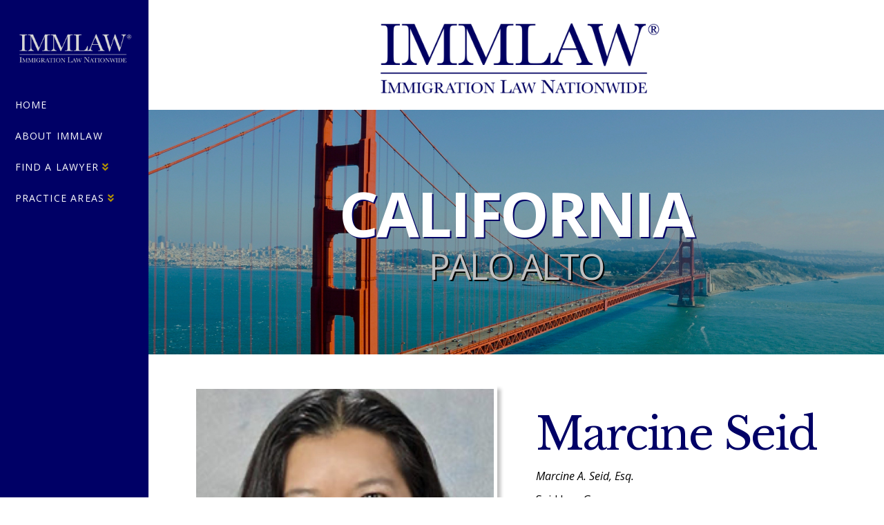

--- FILE ---
content_type: text/html; charset=UTF-8
request_url: https://immlaw.com/immigration-attorney-lawyer/california-palo-alto-silicon-valley-marcine-a-seid/
body_size: 76166
content:


<!DOCTYPE html>

<html class="no-js" lang="en-US">

<head>
  
<meta charset="UTF-8">
<meta name="viewport" content="width=device-width, initial-scale=1.0">
<link rel="pingback" href="https://immlaw.com/wordpress/xmlrpc.php">
<meta name='robots' content='index, follow, max-image-preview:large, max-snippet:-1, max-video-preview:-1' />
<script id="cookieyes" type="text/javascript" src="https://cdn-cookieyes.com/client_data/35f8e1408eceb6099abf463a/script.js"></script>
	<!-- This site is optimized with the Yoast SEO plugin v17.9 - https://yoast.com/wordpress/plugins/seo/ -->
	<title>CALIFORNIA - Palo Alto - Marcine A. Seid, Immigration Lawyer</title>
	<link rel="canonical" href="https://immlaw.com/immigration-attorney-lawyer/california-palo-alto-silicon-valley-marcine-a-seid/" />
	<meta property="og:locale" content="en_US" />
	<meta property="og:type" content="article" />
	<meta property="og:title" content="CALIFORNIA - Palo Alto - Marcine A. Seid, Immigration Lawyer" />
	<meta property="og:description" content="California Palo Alto Marcine Seid has been practicing U.S. immigration law since 1993. Marcine Seid Marcine A. Seid, Esq. Seid Law Group 635 Bryant Street Palo Alto, California 94301 (408) 271-9888 (650) 618-6910 marcine@seidlawgroup.com https://seidlawgroup.com &nbsp; &nbsp; &nbsp;Download info to your device Practice Areas Employment-based Immigrant Visas|I-9 Employer Compliance and Audits|Non-Immigrant Visas (Work-Authorized)|PERM Labor Certification|Student Visas Awards &amp; Recognitions Best ... Read More" />
	<meta property="og:url" content="https://immlaw.com/immigration-attorney-lawyer/california-palo-alto-silicon-valley-marcine-a-seid/" />
	<meta property="og:site_name" content="IMMLAW - Immigration Law Nationwide" />
	<meta property="article:modified_time" content="2021-12-18T15:28:10+00:00" />
	<meta property="og:image" content="https://immlaw.com/wordpress/wp-content/uploads/2018/11/immlaw.015.jpeg" />
	<meta property="og:image:width" content="1920" />
	<meta property="og:image:height" content="1080" />
	<meta property="og:image:type" content="image/jpeg" />
	<meta name="twitter:card" content="summary_large_image" />
	<meta name="twitter:label1" content="Est. reading time" />
	<meta name="twitter:data1" content="2 minutes" />
	<script type="application/ld+json" class="yoast-schema-graph">{"@context":"https://schema.org","@graph":[{"@type":"Organization","@id":"https://immlaw.com/#organization","name":"IMMLAW - Immigration Attorneys Nationwide","url":"https://immlaw.com/","sameAs":[],"logo":{"@type":"ImageObject","@id":"https://immlaw.com/#logo","inLanguage":"en-US","url":"https://immlaw.com/wordpress/wp-content/uploads/2021/01/immlaw-logo-navy.png","contentUrl":"https://immlaw.com/wordpress/wp-content/uploads/2021/01/immlaw-logo-navy.png","width":1896,"height":668,"caption":"IMMLAW - Immigration Attorneys Nationwide"},"image":{"@id":"https://immlaw.com/#logo"}},{"@type":"WebSite","@id":"https://immlaw.com/#website","url":"https://immlaw.com/","name":"IMMLAW - Immigration Law Nationwide","description":"Immigration Law Nationwide, Your #1 Resource for the Internet&#039;s Top Recommended Immigration Lawyers","publisher":{"@id":"https://immlaw.com/#organization"},"potentialAction":[{"@type":"SearchAction","target":{"@type":"EntryPoint","urlTemplate":"https://immlaw.com/?s={search_term_string}"},"query-input":"required name=search_term_string"}],"inLanguage":"en-US"},{"@type":"ImageObject","@id":"https://immlaw.com/immigration-attorney-lawyer/california-palo-alto-silicon-valley-marcine-a-seid/#primaryimage","inLanguage":"en-US","url":"https://immlaw.com/wordpress/wp-content/uploads/2018/11/immlaw.015.jpeg","contentUrl":"https://immlaw.com/wordpress/wp-content/uploads/2018/11/immlaw.015.jpeg","width":1920,"height":1080},{"@type":"WebPage","@id":"https://immlaw.com/immigration-attorney-lawyer/california-palo-alto-silicon-valley-marcine-a-seid/#webpage","url":"https://immlaw.com/immigration-attorney-lawyer/california-palo-alto-silicon-valley-marcine-a-seid/","name":"CALIFORNIA - Palo Alto - Marcine A. Seid, Immigration Lawyer","isPartOf":{"@id":"https://immlaw.com/#website"},"primaryImageOfPage":{"@id":"https://immlaw.com/immigration-attorney-lawyer/california-palo-alto-silicon-valley-marcine-a-seid/#primaryimage"},"datePublished":"2018-11-06T15:28:03+00:00","dateModified":"2021-12-18T15:28:10+00:00","breadcrumb":{"@id":"https://immlaw.com/immigration-attorney-lawyer/california-palo-alto-silicon-valley-marcine-a-seid/#breadcrumb"},"inLanguage":"en-US","potentialAction":[{"@type":"ReadAction","target":["https://immlaw.com/immigration-attorney-lawyer/california-palo-alto-silicon-valley-marcine-a-seid/"]}]},{"@type":"BreadcrumbList","@id":"https://immlaw.com/immigration-attorney-lawyer/california-palo-alto-silicon-valley-marcine-a-seid/#breadcrumb","itemListElement":[{"@type":"ListItem","position":1,"name":"Home","item":"https://immlaw.com/"},{"@type":"ListItem","position":2,"name":"Find An Immigration Attorney or Lawyer by City &#038; State","item":"https://immlaw.com/immigration-attorney-lawyer/"},{"@type":"ListItem","position":3,"name":"Immigration Attorney in SILICON VALLEY, CALIFORNIA"}]}]}</script>
	<!-- / Yoast SEO plugin. -->


<link rel='dns-prefetch' href='//www.googletagmanager.com' />
<link rel='dns-prefetch' href='//s.w.org' />
<link rel="alternate" type="application/rss+xml" title="IMMLAW - Immigration Law Nationwide &raquo; Feed" href="https://immlaw.com/feed/" />
<link rel="alternate" type="application/rss+xml" title="IMMLAW - Immigration Law Nationwide &raquo; Comments Feed" href="https://immlaw.com/comments/feed/" />
		<script type="text/javascript">
			window._wpemojiSettings = {"baseUrl":"https:\/\/s.w.org\/images\/core\/emoji\/13.1.0\/72x72\/","ext":".png","svgUrl":"https:\/\/s.w.org\/images\/core\/emoji\/13.1.0\/svg\/","svgExt":".svg","source":{"concatemoji":"https:\/\/immlaw.com\/wordpress\/wp-includes\/js\/wp-emoji-release.min.js?ver=5.8.12"}};
			!function(e,a,t){var n,r,o,i=a.createElement("canvas"),p=i.getContext&&i.getContext("2d");function s(e,t){var a=String.fromCharCode;p.clearRect(0,0,i.width,i.height),p.fillText(a.apply(this,e),0,0);e=i.toDataURL();return p.clearRect(0,0,i.width,i.height),p.fillText(a.apply(this,t),0,0),e===i.toDataURL()}function c(e){var t=a.createElement("script");t.src=e,t.defer=t.type="text/javascript",a.getElementsByTagName("head")[0].appendChild(t)}for(o=Array("flag","emoji"),t.supports={everything:!0,everythingExceptFlag:!0},r=0;r<o.length;r++)t.supports[o[r]]=function(e){if(!p||!p.fillText)return!1;switch(p.textBaseline="top",p.font="600 32px Arial",e){case"flag":return s([127987,65039,8205,9895,65039],[127987,65039,8203,9895,65039])?!1:!s([55356,56826,55356,56819],[55356,56826,8203,55356,56819])&&!s([55356,57332,56128,56423,56128,56418,56128,56421,56128,56430,56128,56423,56128,56447],[55356,57332,8203,56128,56423,8203,56128,56418,8203,56128,56421,8203,56128,56430,8203,56128,56423,8203,56128,56447]);case"emoji":return!s([10084,65039,8205,55357,56613],[10084,65039,8203,55357,56613])}return!1}(o[r]),t.supports.everything=t.supports.everything&&t.supports[o[r]],"flag"!==o[r]&&(t.supports.everythingExceptFlag=t.supports.everythingExceptFlag&&t.supports[o[r]]);t.supports.everythingExceptFlag=t.supports.everythingExceptFlag&&!t.supports.flag,t.DOMReady=!1,t.readyCallback=function(){t.DOMReady=!0},t.supports.everything||(n=function(){t.readyCallback()},a.addEventListener?(a.addEventListener("DOMContentLoaded",n,!1),e.addEventListener("load",n,!1)):(e.attachEvent("onload",n),a.attachEvent("onreadystatechange",function(){"complete"===a.readyState&&t.readyCallback()})),(n=t.source||{}).concatemoji?c(n.concatemoji):n.wpemoji&&n.twemoji&&(c(n.twemoji),c(n.wpemoji)))}(window,document,window._wpemojiSettings);
		</script>
		<style type="text/css">
img.wp-smiley,
img.emoji {
	display: inline !important;
	border: none !important;
	box-shadow: none !important;
	height: 1em !important;
	width: 1em !important;
	margin: 0 .07em !important;
	vertical-align: -0.1em !important;
	background: none !important;
	padding: 0 !important;
}
</style>
	<link rel='stylesheet' id='wp-block-library-css'  href='https://immlaw.com/wordpress/wp-includes/css/dist/block-library/style.min.css?ver=5.8.12' type='text/css' media='all' />
<style id='wp-block-library-theme-inline-css' type='text/css'>
#start-resizable-editor-section{display:none}.wp-block-audio figcaption{color:#555;font-size:13px;text-align:center}.is-dark-theme .wp-block-audio figcaption{color:hsla(0,0%,100%,.65)}.wp-block-code{font-family:Menlo,Consolas,monaco,monospace;color:#1e1e1e;padding:.8em 1em;border:1px solid #ddd;border-radius:4px}.wp-block-embed figcaption{color:#555;font-size:13px;text-align:center}.is-dark-theme .wp-block-embed figcaption{color:hsla(0,0%,100%,.65)}.blocks-gallery-caption{color:#555;font-size:13px;text-align:center}.is-dark-theme .blocks-gallery-caption{color:hsla(0,0%,100%,.65)}.wp-block-image figcaption{color:#555;font-size:13px;text-align:center}.is-dark-theme .wp-block-image figcaption{color:hsla(0,0%,100%,.65)}.wp-block-pullquote{border-top:4px solid;border-bottom:4px solid;margin-bottom:1.75em;color:currentColor}.wp-block-pullquote__citation,.wp-block-pullquote cite,.wp-block-pullquote footer{color:currentColor;text-transform:uppercase;font-size:.8125em;font-style:normal}.wp-block-quote{border-left:.25em solid;margin:0 0 1.75em;padding-left:1em}.wp-block-quote cite,.wp-block-quote footer{color:currentColor;font-size:.8125em;position:relative;font-style:normal}.wp-block-quote.has-text-align-right{border-left:none;border-right:.25em solid;padding-left:0;padding-right:1em}.wp-block-quote.has-text-align-center{border:none;padding-left:0}.wp-block-quote.is-large,.wp-block-quote.is-style-large{border:none}.wp-block-search .wp-block-search__label{font-weight:700}.wp-block-group.has-background{padding:1.25em 2.375em;margin-top:0;margin-bottom:0}.wp-block-separator{border:none;border-bottom:2px solid;margin-left:auto;margin-right:auto;opacity:.4}.wp-block-separator:not(.is-style-wide):not(.is-style-dots){width:100px}.wp-block-separator.has-background:not(.is-style-dots){border-bottom:none;height:1px}.wp-block-separator.has-background:not(.is-style-wide):not(.is-style-dots){height:2px}.wp-block-table thead{border-bottom:3px solid}.wp-block-table tfoot{border-top:3px solid}.wp-block-table td,.wp-block-table th{padding:.5em;border:1px solid;word-break:normal}.wp-block-table figcaption{color:#555;font-size:13px;text-align:center}.is-dark-theme .wp-block-table figcaption{color:hsla(0,0%,100%,.65)}.wp-block-video figcaption{color:#555;font-size:13px;text-align:center}.is-dark-theme .wp-block-video figcaption{color:hsla(0,0%,100%,.65)}.wp-block-template-part.has-background{padding:1.25em 2.375em;margin-top:0;margin-bottom:0}#end-resizable-editor-section{display:none}
</style>
<link rel='stylesheet' id='dashicons-css'  href='https://immlaw.com/wordpress/wp-includes/css/dashicons.min.css?ver=5.8.12' type='text/css' media='all' />
<link rel='stylesheet' id='x-stack-css'  href='https://immlaw.com/wordpress/wp-content/themes/x/framework/dist/css/site/stacks/renew.css' type='text/css' media='all' />
<link rel='stylesheet' id='x-cranium-migration-css'  href='https://immlaw.com/wordpress/wp-content/themes/x/framework/legacy/cranium/dist/css/site/renew.css' type='text/css' media='all' />
<link rel='stylesheet' id='x-child-css'  href='https://immlaw.com/wordpress/wp-content/themes/x_immlaw/style.css' type='text/css' media='all' />
<script type='text/javascript' src='https://immlaw.com/wordpress/wp-includes/js/jquery/jquery.min.js?ver=3.6.0' id='jquery-core-js'></script>
<script type='text/javascript' src='https://immlaw.com/wordpress/wp-includes/js/jquery/jquery-migrate.min.js?ver=3.3.2' id='jquery-migrate-js'></script>

<!-- Google tag (gtag.js) snippet added by Site Kit -->
<!-- Google Analytics snippet added by Site Kit -->
<script type='text/javascript' src='https://www.googletagmanager.com/gtag/js?id=GT-5MXQHGK' id='google_gtagjs-js' async></script>
<script type='text/javascript' id='google_gtagjs-js-after'>
window.dataLayer = window.dataLayer || [];function gtag(){dataLayer.push(arguments);}
gtag("set","linker",{"domains":["immlaw.com"]});
gtag("js", new Date());
gtag("set", "developer_id.dZTNiMT", true);
gtag("config", "GT-5MXQHGK");
</script>
<link rel="https://api.w.org/" href="https://immlaw.com/wp-json/" /><link rel="alternate" type="application/json" href="https://immlaw.com/wp-json/wp/v2/pages/407" /><link rel='shortlink' href='https://immlaw.com/?p=407' />
<link rel="alternate" type="application/json+oembed" href="https://immlaw.com/wp-json/oembed/1.0/embed?url=https%3A%2F%2Fimmlaw.com%2Fimmigration-attorney-lawyer%2Fcalifornia-palo-alto-silicon-valley-marcine-a-seid%2F" />
<link rel="alternate" type="text/xml+oembed" href="https://immlaw.com/wp-json/oembed/1.0/embed?url=https%3A%2F%2Fimmlaw.com%2Fimmigration-attorney-lawyer%2Fcalifornia-palo-alto-silicon-valley-marcine-a-seid%2F&#038;format=xml" />
<meta name="generator" content="Site Kit by Google 1.171.0" /><meta name="generator" content="Powered by Slider Revolution 6.5.14 - responsive, Mobile-Friendly Slider Plugin for WordPress with comfortable drag and drop interface." />
<link rel="icon" href="https://immlaw.com/wordpress/wp-content/uploads/2018/11/cropped-immlaw-flag-512-32x32.png" sizes="32x32" />
<link rel="icon" href="https://immlaw.com/wordpress/wp-content/uploads/2018/11/cropped-immlaw-flag-512-192x192.png" sizes="192x192" />
<link rel="apple-touch-icon" href="https://immlaw.com/wordpress/wp-content/uploads/2018/11/cropped-immlaw-flag-512-180x180.png" />
<meta name="msapplication-TileImage" content="https://immlaw.com/wordpress/wp-content/uploads/2018/11/cropped-immlaw-flag-512-270x270.png" />
<script>function setREVStartSize(e){
			//window.requestAnimationFrame(function() {
				window.RSIW = window.RSIW===undefined ? window.innerWidth : window.RSIW;
				window.RSIH = window.RSIH===undefined ? window.innerHeight : window.RSIH;
				try {
					var pw = document.getElementById(e.c).parentNode.offsetWidth,
						newh;
					pw = pw===0 || isNaN(pw) ? window.RSIW : pw;
					e.tabw = e.tabw===undefined ? 0 : parseInt(e.tabw);
					e.thumbw = e.thumbw===undefined ? 0 : parseInt(e.thumbw);
					e.tabh = e.tabh===undefined ? 0 : parseInt(e.tabh);
					e.thumbh = e.thumbh===undefined ? 0 : parseInt(e.thumbh);
					e.tabhide = e.tabhide===undefined ? 0 : parseInt(e.tabhide);
					e.thumbhide = e.thumbhide===undefined ? 0 : parseInt(e.thumbhide);
					e.mh = e.mh===undefined || e.mh=="" || e.mh==="auto" ? 0 : parseInt(e.mh,0);
					if(e.layout==="fullscreen" || e.l==="fullscreen")
						newh = Math.max(e.mh,window.RSIH);
					else{
						e.gw = Array.isArray(e.gw) ? e.gw : [e.gw];
						for (var i in e.rl) if (e.gw[i]===undefined || e.gw[i]===0) e.gw[i] = e.gw[i-1];
						e.gh = e.el===undefined || e.el==="" || (Array.isArray(e.el) && e.el.length==0)? e.gh : e.el;
						e.gh = Array.isArray(e.gh) ? e.gh : [e.gh];
						for (var i in e.rl) if (e.gh[i]===undefined || e.gh[i]===0) e.gh[i] = e.gh[i-1];
											
						var nl = new Array(e.rl.length),
							ix = 0,
							sl;
						e.tabw = e.tabhide>=pw ? 0 : e.tabw;
						e.thumbw = e.thumbhide>=pw ? 0 : e.thumbw;
						e.tabh = e.tabhide>=pw ? 0 : e.tabh;
						e.thumbh = e.thumbhide>=pw ? 0 : e.thumbh;
						for (var i in e.rl) nl[i] = e.rl[i]<window.RSIW ? 0 : e.rl[i];
						sl = nl[0];
						for (var i in nl) if (sl>nl[i] && nl[i]>0) { sl = nl[i]; ix=i;}
						var m = pw>(e.gw[ix]+e.tabw+e.thumbw) ? 1 : (pw-(e.tabw+e.thumbw)) / (e.gw[ix]);
						newh =  (e.gh[ix] * m) + (e.tabh + e.thumbh);
					}
					var el = document.getElementById(e.c);
					if (el!==null && el) el.style.height = newh+"px";
					el = document.getElementById(e.c+"_wrapper");
					if (el!==null && el) {
						el.style.height = newh+"px";
						el.style.display = "block";
					}
				} catch(e){
					console.log("Failure at Presize of Slider:" + e)
				}
			//});
		  };</script>
		<style type="text/css" id="wp-custom-css">
			
.masthead-inline .x-navbar.x-navbar-fixed-left .desktop .sub-menu .sub-menu {
    top: -1.75em;
    left: calc(100%);
    right: auto;
}

.desktop .sub-menu li>a {
    line-height: 1.2;
}
		</style>
		<style id="x-generated-css"> a,h1 a:hover,h2 a:hover,h3 a:hover,h4 a:hover,h5 a:hover,h6 a:hover,.x-comment-time:hover,#reply-title small a,.comment-reply-link:hover,.x-comment-author a:hover,.x-recent-posts a:hover .h-recent-posts{color:#1212B3;}a:hover,#reply-title small a:hover{color:#211d40;}.entry-title:before{color:#dddddd;}a.x-img-thumbnail:hover,li.bypostauthor > article.comment{border-color:#1212B3;}.flex-direction-nav a,.flex-control-nav a:hover,.flex-control-nav a.flex-active,.x-dropcap,.x-skill-bar .bar,.x-pricing-column.featured h2,.h-comments-title small,.x-pagination a:hover,.woocommerce-pagination a:hover,.x-entry-share .x-share:hover,.entry-thumb,.widget_tag_cloud .tagcloud a:hover,.widget_product_tag_cloud .tagcloud a:hover,.x-highlight,.x-recent-posts .x-recent-posts-img:after,.x-portfolio-filters{background-color:#1212B3;}.x-portfolio-filters:hover{background-color:#211d40;}.x-main{width:calc(72% - 3.20197%);}.x-sidebar{width:calc(100% - 3.20197% - 72%);}.h-landmark{font-weight:400;}.x-comment-author a{color:#777777;}.x-comment-author a,.comment-form-author label,.comment-form-email label,.comment-form-url label,.comment-form-rating label,.comment-form-comment label,.widget_calendar #wp-calendar caption,.widget_calendar #wp-calendar th,.x-accordion-heading .x-accordion-toggle,.x-nav-tabs > li > a:hover,.x-nav-tabs > .active > a,.x-nav-tabs > .active > a:hover{color:#000066;}.widget_calendar #wp-calendar th{border-bottom-color:#000066;}.x-pagination span.current,.woocommerce-pagination span[aria-current],.x-portfolio-filters-menu,.widget_tag_cloud .tagcloud a,.h-feature-headline span i,.widget_price_filter .ui-slider .ui-slider-handle{background-color:#000066;}@media (max-width:978.98px){}html{font-size:16px;}@media (min-width:480px){html{font-size:16px;}}@media (min-width:767px){html{font-size:16px;}}@media (min-width:979px){html{font-size:16px;}}@media (min-width:1200px){html{font-size:16px;}}body{font-style:normal;font-weight:400;color:#777777;background-color:#ffffff;}.w-b{font-weight:400 !important;}h1,h2,h3,h4,h5,h6,.h1,.h2,.h3,.h4,.h5,.h6{font-family:"Libre Baskerville",serif;font-style:normal;font-weight:400;}h1,.h1{letter-spacing:-0.035em;}h2,.h2{letter-spacing:-0.035em;}h3,.h3{letter-spacing:-0.035em;}h4,.h4{letter-spacing:-0.035em;}h5,.h5{letter-spacing:-0.035em;}h6,.h6{letter-spacing:-0.035em;}.w-h{font-weight:400 !important;}.x-container.width{width:88%;}.x-container.max{max-width:1020px;}.x-main.full{float:none;display:block;width:auto;}@media (max-width:978.98px){.x-main.full,.x-main.left,.x-main.right,.x-sidebar.left,.x-sidebar.right{float:none;display:block;width:auto !important;}}.entry-header,.entry-content{font-size:1rem;}body,input,button,select,textarea{font-family:"Open Sans",sans-serif;}h1,h2,h3,h4,h5,h6,.h1,.h2,.h3,.h4,.h5,.h6,h1 a,h2 a,h3 a,h4 a,h5 a,h6 a,.h1 a,.h2 a,.h3 a,.h4 a,.h5 a,.h6 a,blockquote{color:#000066;}.cfc-h-tx{color:#000066 !important;}.cfc-h-bd{border-color:#000066 !important;}.cfc-h-bg{background-color:#000066 !important;}.cfc-b-tx{color:#777777 !important;}.cfc-b-bd{border-color:#777777 !important;}.cfc-b-bg{background-color:#777777 !important;}.x-btn,.button,[type="submit"]{color:#ffffff;border-color:#c59d2c;background-color:#c59d2c;margin-bottom:0.25em;text-shadow:0 0.075em 0.075em rgba(0,0,0,0.5);box-shadow:0 0.25em 0 0 #9c8126,0 4px 9px rgba(0,0,0,0.75);border-radius:0.25em;padding:0.579em 1.105em 0.842em;font-size:19px;}.x-btn:hover,.button:hover,[type="submit"]:hover{color:#ffffff;border-color:#9c8126;background-color:#9c8126;margin-bottom:0.25em;text-shadow:0 0.075em 0.075em rgba(0,0,0,0.5);box-shadow:0 0.25em 0 0 #816b21,0 4px 9px rgba(0,0,0,0.75);}.x-btn.x-btn-real,.x-btn.x-btn-real:hover{margin-bottom:0.25em;text-shadow:0 0.075em 0.075em rgba(0,0,0,0.65);}.x-btn.x-btn-real{box-shadow:0 0.25em 0 0 #9c8126,0 4px 9px rgba(0,0,0,0.75);}.x-btn.x-btn-real:hover{box-shadow:0 0.25em 0 0 #816b21,0 4px 9px rgba(0,0,0,0.75);}.x-btn.x-btn-flat,.x-btn.x-btn-flat:hover{margin-bottom:0;text-shadow:0 0.075em 0.075em rgba(0,0,0,0.65);box-shadow:none;}.x-btn.x-btn-transparent,.x-btn.x-btn-transparent:hover{margin-bottom:0;border-width:3px;text-shadow:none;text-transform:uppercase;background-color:transparent;box-shadow:none;} .x-topbar .p-info,.x-topbar .p-info a,.x-topbar .x-social-global a{color:#ffffff;}.x-topbar .p-info a:hover{color:#959baf;}.x-topbar{background-color:#000066;}.x-navbar .desktop .x-nav > li:before{padding-top:37px;}.x-navbar .desktop .x-nav > li > a,.x-navbar .desktop .sub-menu li > a,.x-navbar .mobile .x-nav li a{color:#ffffff;}.x-navbar .desktop .x-nav > li > a:hover,.x-navbar .desktop .x-nav > .x-active > a,.x-navbar .desktop .x-nav > .current-menu-item > a,.x-navbar .desktop .sub-menu li > a:hover,.x-navbar .desktop .sub-menu li.x-active > a,.x-navbar .desktop .sub-menu li.current-menu-item > a,.x-navbar .desktop .x-nav .x-megamenu > .sub-menu > li > a,.x-navbar .mobile .x-nav li > a:hover,.x-navbar .mobile .x-nav li.x-active > a,.x-navbar .mobile .x-nav li.current-menu-item > a{color:rgb(255,209,0);}.x-btn-navbar,.x-btn-navbar:hover{color:#ffffff;}.x-navbar .desktop .sub-menu li:before,.x-navbar .desktop .sub-menu li:after{background-color:#ffffff;}.x-navbar,.x-navbar .sub-menu{background-color:#000066 !important;}.x-btn-navbar,.x-btn-navbar.collapsed:hover{background-color:#000066;}.x-btn-navbar.collapsed{background-color:#000066;}.x-navbar .desktop .x-nav > li > a:hover > span,.x-navbar .desktop .x-nav > li.x-active > a > span,.x-navbar .desktop .x-nav > li.current-menu-item > a > span{box-shadow:0 2px 0 0 rgb(255,209,0);}.x-navbar .desktop .x-nav > li > a{padding-top:calc((40px - 14px) / 2);padding-bottom:calc((40px - 14px) / 2);padding-left:10%;padding-right:10%;}.desktop .x-megamenu > .sub-menu{width:calc(879px - 215px);}.x-widgetbar{left:215px;}.x-navbar .desktop .x-nav > li ul{top:90px;}.x-colophon.bottom{background-color:#b39200;}.x-colophon.bottom,.x-colophon.bottom a,.x-colophon.bottom .x-social-global a{color:#ffffff;}body.x-navbar-fixed-left-active{padding-left:215px;}.x-navbar{width:215px;}.x-navbar-inner{min-height:90px;}.x-brand{margin-top:40px;font-family:"Libre Baskerville",serif;font-size:24px;font-style:normal;font-weight:700;letter-spacing:-1em;color:#272727;}.x-brand:hover,.x-brand:focus{color:#272727;}.x-brand img{width:calc(340px / 2);}.x-navbar .x-nav-wrap .x-nav > li > a{font-family:"Open Sans",sans-serif;font-style:normal;font-weight:400;letter-spacing:0.085em;text-transform:uppercase;}.x-navbar .desktop .x-nav > li > a{font-size:14px;}.x-navbar .desktop .x-nav > li > a > span{margin-right:-0.085em;}.x-btn-navbar{margin-top:20px;}.x-btn-navbar,.x-btn-navbar.collapsed{font-size:20;}@media (max-width:979px){body.x-navbar-fixed-left-active,body.x-navbar-fixed-right-active{padding:0;}.x-navbar{width:auto;}.x-navbar .x-navbar-inner > .x-container.width{width:88%;}.x-brand{margin-top:15px;}.x-widgetbar{left:0;right:0;}} .x-colophon.bottom{background-color:#b39200;}.x-colophon.bottom,.x-colophon.bottom a,.x-colophon.bottom .x-social-global a{color:#ffffff;} @font-face{font-family:'FontAwesomePro';font-style:normal;font-weight:900;font-display:block;src:url('https://immlaw.com/wordpress/wp-content/plugins/cornerstone/assets/dist/fonts/fa-solid-900.woff2') format('woff2'),url('https://immlaw.com/wordpress/wp-content/plugins/cornerstone/assets/dist/fonts/fa-solid-900.woff') format('woff'),url('https://immlaw.com/wordpress/wp-content/plugins/cornerstone/assets/dist/fonts/fa-solid-900.ttf') format('truetype');}[data-x-fa-pro-icon]{font-family:"FontAwesomePro" !important;}[data-x-fa-pro-icon]:before{content:attr(data-x-fa-pro-icon);}[data-x-icon],[data-x-icon-o],[data-x-icon-l],[data-x-icon-s],[data-x-icon-b],[data-x-fa-pro-icon],[class*="cs-fa-"]{display:inline-block;font-style:normal;font-weight:400;text-decoration:inherit;text-rendering:auto;-webkit-font-smoothing:antialiased;-moz-osx-font-smoothing:grayscale;}[data-x-icon].left,[data-x-icon-o].left,[data-x-icon-l].left,[data-x-icon-s].left,[data-x-icon-b].left,[data-x-fa-pro-icon].left,[class*="cs-fa-"].left{margin-right:0.5em;}[data-x-icon].right,[data-x-icon-o].right,[data-x-icon-l].right,[data-x-icon-s].right,[data-x-icon-b].right,[data-x-fa-pro-icon].right,[class*="cs-fa-"].right{margin-left:0.5em;}[data-x-icon]:before,[data-x-icon-o]:before,[data-x-icon-l]:before,[data-x-icon-s]:before,[data-x-icon-b]:before,[data-x-fa-pro-icon]:before,[class*="cs-fa-"]:before{line-height:1;}@font-face{font-family:'FontAwesome';font-style:normal;font-weight:900;font-display:block;src:url('https://immlaw.com/wordpress/wp-content/plugins/cornerstone/assets/dist/fonts/fa-solid-900.woff2') format('woff2'),url('https://immlaw.com/wordpress/wp-content/plugins/cornerstone/assets/dist/fonts/fa-solid-900.woff') format('woff'),url('https://immlaw.com/wordpress/wp-content/plugins/cornerstone/assets/dist/fonts/fa-solid-900.ttf') format('truetype');}[data-x-icon],[data-x-icon-s],[data-x-icon][class*="cs-fa-"]{font-family:"FontAwesome" !important;font-weight:900;}[data-x-icon]:before,[data-x-icon][class*="cs-fa-"]:before{content:attr(data-x-icon);}[data-x-icon-s]:before{content:attr(data-x-icon-s);}@font-face{font-family:'FontAwesomeRegular';font-style:normal;font-weight:400;font-display:block;src:url('https://immlaw.com/wordpress/wp-content/plugins/cornerstone/assets/dist/fonts/fa-regular-400.woff2') format('woff2'),url('https://immlaw.com/wordpress/wp-content/plugins/cornerstone/assets/dist/fonts/fa-regular-400.woff') format('woff'),url('https://immlaw.com/wordpress/wp-content/plugins/cornerstone/assets/dist/fonts/fa-regular-400.ttf') format('truetype');}@font-face{font-family:'FontAwesomePro';font-style:normal;font-weight:400;font-display:block;src:url('https://immlaw.com/wordpress/wp-content/plugins/cornerstone/assets/dist/fonts/fa-regular-400.woff2') format('woff2'),url('https://immlaw.com/wordpress/wp-content/plugins/cornerstone/assets/dist/fonts/fa-regular-400.woff') format('woff'),url('https://immlaw.com/wordpress/wp-content/plugins/cornerstone/assets/dist/fonts/fa-regular-400.ttf') format('truetype');}[data-x-icon-o]{font-family:"FontAwesomeRegular" !important;}[data-x-icon-o]:before{content:attr(data-x-icon-o);}@font-face{font-family:'FontAwesomeLight';font-style:normal;font-weight:300;font-display:block;src:url('https://immlaw.com/wordpress/wp-content/plugins/cornerstone/assets/dist/fonts/fa-light-300.woff2') format('woff2'),url('https://immlaw.com/wordpress/wp-content/plugins/cornerstone/assets/dist/fonts/fa-light-300.woff') format('woff'),url('https://immlaw.com/wordpress/wp-content/plugins/cornerstone/assets/dist/fonts/fa-light-300.ttf') format('truetype');}@font-face{font-family:'FontAwesomePro';font-style:normal;font-weight:300;font-display:block;src:url('https://immlaw.com/wordpress/wp-content/plugins/cornerstone/assets/dist/fonts/fa-light-300.woff2') format('woff2'),url('https://immlaw.com/wordpress/wp-content/plugins/cornerstone/assets/dist/fonts/fa-light-300.woff') format('woff'),url('https://immlaw.com/wordpress/wp-content/plugins/cornerstone/assets/dist/fonts/fa-light-300.ttf') format('truetype');}[data-x-icon-l]{font-family:"FontAwesomeLight" !important;font-weight:300;}[data-x-icon-l]:before{content:attr(data-x-icon-l);}@font-face{font-family:'FontAwesomeBrands';font-style:normal;font-weight:normal;font-display:block;src:url('https://immlaw.com/wordpress/wp-content/plugins/cornerstone/assets/dist/fonts/fa-brands-400.woff2') format('woff2'),url('https://immlaw.com/wordpress/wp-content/plugins/cornerstone/assets/dist/fonts/fa-brands-400.woff') format('woff'),url('https://immlaw.com/wordpress/wp-content/plugins/cornerstone/assets/dist/fonts/fa-brands-400.ttf') format('truetype');}[data-x-icon-b]{font-family:"FontAwesomeBrands" !important;}[data-x-icon-b]:before{content:attr(data-x-icon-b);}.e407-16.x-anchor {border-radius:0.35em;font-size:1em;background-color:#B39200;box-shadow:0em 0.15em 0.65em 0em rgba(0,0,0,0.25);transition-timing-function:cubic-bezier(0.400,0.000,0.200,1.000);}.e407-16.x-anchor .x-anchor-content {flex-direction:row;justify-content:center;align-items:center;padding:0.575em 0.85em 0.575em 0.85em;}.e407-16.x-anchor .x-anchor-text-primary,.e407-16.x-anchor .x-anchor-text-secondary {overflow:hidden;text-overflow:ellipsis;white-space:nowrap;}.e407-16.x-anchor .x-anchor-text-primary {font-family:inherit;font-size:1em;font-style:normal;font-weight:400;line-height:1;color:rgb(255,255,255);transition-timing-function:cubic-bezier(0.400,0.000,0.200,1.000);}.e407-16.x-anchor:hover .x-anchor-text-primary,.e407-16.x-anchor[class*="active"] .x-anchor-text-primary,[data-x-effect-provider*="colors"]:hover .e407-16.x-anchor .x-anchor-text-primary {color:#1212B3;}.e407-16.x-anchor .x-anchor-text-secondary {margin-top:0.35em;font-family:inherit;font-size:0.75em;font-style:normal;font-weight:400;line-height:1;color:rgba(0,0,0,1);transition-timing-function:cubic-bezier(0.400,0.000,0.200,1.000);}.e407-16.x-anchor:hover .x-anchor-text-secondary,.e407-16.x-anchor[class*="active"] .x-anchor-text-secondary,[data-x-effect-provider*="colors"]:hover .e407-16.x-anchor .x-anchor-text-secondary {color:rgba(0,0,0,0.5);}.e407-16.x-anchor .x-graphic-child {transition-timing-function:cubic-bezier(0.400,0.000,0.200,1.000);}.e407-4.x-image {background-color:transparent;transition-timing-function:cubic-bezier(0.400,0.000,0.200,1.000);}.e407-11.x-col {display:flex;flex-direction:row;justify-content:flex-start;align-items:center;flex-wrap:wrap;align-content:center;z-index:auto;font-size:1em;background-color:transparent;transition-timing-function:cubic-bezier(0.400,0.000,0.200,1.000);}.e407-3.x-col {z-index:auto;font-size:1em;text-align:center;background-color:transparent;transition-timing-function:cubic-bezier(0.400,0.000,0.200,1.000);}.e407-7.x-col {z-index:auto;font-size:1em;background-color:transparent;transition-timing-function:cubic-bezier(0.400,0.000,0.200,1.000);}.e407-13.x-col {z-index:auto;font-size:1em;background-color:transparent;transition-timing-function:cubic-bezier(0.400,0.000,0.200,1.000);}.e407-18.x-col {z-index:auto;font-size:1em;background-color:transparent;transition-timing-function:cubic-bezier(0.400,0.000,0.200,1.000);}.e407-20.x-col {z-index:auto;font-size:1em;background-color:transparent;transition-timing-function:cubic-bezier(0.400,0.000,0.200,1.000);}.e407-24.x-col {z-index:auto;font-size:1em;background-color:transparent;transition-timing-function:cubic-bezier(0.400,0.000,0.200,1.000);}.e407-2.x-row {z-index:auto;margin-left:auto;margin-right:auto;padding:1px;font-size:1em;background-color:transparent;transition-timing-function:cubic-bezier(0.400,0.000,0.200,1.000);}.e407-6.x-row {z-index:auto;margin-left:auto;margin-right:auto;padding:1px;font-size:1em;background-color:transparent;transition-timing-function:cubic-bezier(0.400,0.000,0.200,1.000);}.e407-10.x-row {z-index:auto;margin-left:auto;margin-right:auto;padding:1px;font-size:1em;background-color:transparent;transition-timing-function:cubic-bezier(0.400,0.000,0.200,1.000);}.e407-17.x-row {z-index:auto;margin:50px auto 0px auto;padding:1px;font-size:1em;background-color:transparent;transition-timing-function:cubic-bezier(0.400,0.000,0.200,1.000);}.e407-23.x-row {z-index:auto;margin-left:auto;margin-right:auto;padding:1px;font-size:1em;background-color:transparent;transition-timing-function:cubic-bezier(0.400,0.000,0.200,1.000);}.e407-2 > .x-row-inner {flex-direction:row;justify-content:flex-start;align-items:stretch;align-content:stretch;margin:calc(((1rem / 2) + 1px) * -1) calc(((1rem / 2) + 1px) * -1);}.e407-6 > .x-row-inner {flex-direction:row;justify-content:flex-start;align-items:stretch;align-content:stretch;margin:calc(((1rem / 2) + 1px) * -1) calc(((1rem / 2) + 1px) * -1);}.e407-10 > .x-row-inner {flex-direction:row;justify-content:center;align-items:center;align-content:center;margin:calc(((1rem / 2) + 1px) * -1) calc(((3.5rem / 2) + 1px) * -1);}.e407-17 > .x-row-inner {flex-direction:row;justify-content:flex-start;align-items:stretch;align-content:stretch;margin:calc(((1rem / 2) + 1px) * -1) calc(((3.5rem / 2) + 1px) * -1);}.e407-23 > .x-row-inner {flex-direction:row;justify-content:flex-start;align-items:stretch;align-content:stretch;margin:calc(((1rem / 2) + 1px) * -1) calc(((1rem / 2) + 1px) * -1);}.e407-2 > .x-row-inner > * {flex-grow:1;margin:calc(1rem / 2) calc(1rem / 2);}.e407-6 > .x-row-inner > * {flex-grow:1;margin:calc(1rem / 2) calc(1rem / 2);}.e407-10 > .x-row-inner > * {flex-grow:1;margin:calc(1rem / 2) calc(3.5rem / 2);}.e407-17 > .x-row-inner > * {flex-grow:1;margin:calc(1rem / 2) calc(3.5rem / 2);}.e407-23 > .x-row-inner > * {flex-grow:1;margin:calc(1rem / 2) calc(1rem / 2);}.e407-25.x-frame {width:100%;font-size:16px;background-color:#ffffff;transition-timing-function:cubic-bezier(0.400,0.000,0.200,1.000);}.e407-25 .x-frame-inner {padding-bottom:calc((9 / 16) * 100%);}.e407-1.x-section {margin:0px;padding:10px 0px 0px 0px;background-color:transparent;z-index:auto;transition-timing-function:cubic-bezier(0.400,0.000,0.200,1.000);}.e407-5.x-section {margin:0px;padding:100px 0px 100px 0px;background-color:#000066;z-index:1;transition-timing-function:cubic-bezier(0.400,0.000,0.200,1.000);}.e407-9.x-section {margin:0px;padding:45px 0px 45px 0px;background-color:transparent;z-index:auto;transition-timing-function:cubic-bezier(0.400,0.000,0.200,1.000);}.e407-22.x-section {margin:0px;padding:45px 0px 45px 0px;background-color:transparent;z-index:auto;transition-timing-function:cubic-bezier(0.400,0.000,0.200,1.000);}.e407-15.x-text {margin:1em 0px 0em 0px;font-family:inherit;font-size:1em;font-style:normal;font-weight:400;line-height:1.4;letter-spacing:0em;text-transform:none;color:rgba(0,0,0,1);background-color:transparent;transition-timing-function:cubic-bezier(0.400,0.000,0.200,1.000);}.e407-8.x-text {font-family:inherit;font-size:1em;font-style:normal;font-weight:400;line-height:1.4;letter-spacing:0em;text-transform:none;color:rgba(0,0,0,1);background-color:transparent;transition-timing-function:cubic-bezier(0.400,0.000,0.200,1.000);}.e407-12.x-text {font-family:inherit;font-size:1em;font-style:normal;font-weight:400;line-height:1.4;letter-spacing:0em;text-transform:none;color:rgba(0,0,0,1);background-color:transparent;transition-timing-function:cubic-bezier(0.400,0.000,0.200,1.000);}.e407-14.x-text {font-family:inherit;font-size:1em;font-style:normal;font-weight:400;line-height:1.5;letter-spacing:0em;text-align:left;text-transform:none;color:rgba(0,0,0,1);background-color:transparent;transition-timing-function:cubic-bezier(0.400,0.000,0.200,1.000);}.e407-19.x-text {font-family:inherit;font-size:1em;font-style:normal;font-weight:400;line-height:1.4;letter-spacing:0em;text-transform:none;color:rgba(0,0,0,1);background-color:transparent;transition-timing-function:cubic-bezier(0.400,0.000,0.200,1.000);}.e407-21.x-text {font-family:inherit;font-size:1.2em;font-style:normal;font-weight:400;line-height:1.4;letter-spacing:0em;text-transform:none;color:rgba(0,0,0,1);background-color:transparent;transition-timing-function:cubic-bezier(0.400,0.000,0.200,1.000);}.e407-8.x-text > :first-child {margin-top:0;}.e407-12.x-text > :first-child {margin-top:0;}.e407-14.x-text > :first-child {margin-top:0;}.e407-15.x-text > :first-child {margin-top:0;}.e407-19.x-text > :first-child {margin-top:0;}.e407-21.x-text > :first-child {margin-top:0;}.e407-8.x-text > :last-child {margin-bottom:0;}.e407-12.x-text > :last-child {margin-bottom:0;}.e407-14.x-text > :last-child {margin-bottom:0;}.e407-15.x-text > :last-child {margin-bottom:0;}.e407-19.x-text > :last-child {margin-bottom:0;}.e407-21.x-text > :last-child {margin-bottom:0;}@media (max-width:479.98px) {.e407-2 > .x-row-inner > *:nth-child(1n - 0) {flex-basis:calc(100% - 1rem);}.e407-6 > .x-row-inner > *:nth-child(1n - 0) {flex-basis:calc(100% - 1rem);}.e407-10 > .x-row-inner > *:nth-child(1n - 0) {flex-basis:calc(100% - 3.5rem);}.e407-17 > .x-row-inner > *:nth-child(1n - 0) {flex-basis:calc(100% - 3.5rem);}.e407-23 > .x-row-inner > *:nth-child(1n - 0) {flex-basis:calc(100% - 1rem);}}@media (min-width:480px) and (max-width:766.98px) {.e407-2 > .x-row-inner > *:nth-child(1n - 0) {flex-basis:calc(100% - 1rem);}.e407-6 > .x-row-inner > *:nth-child(1n - 0) {flex-basis:calc(100% - 1rem);}.e407-10 > .x-row-inner > *:nth-child(1n - 0) {flex-basis:calc(100% - 3.5rem);}.e407-17 > .x-row-inner > *:nth-child(1n - 0) {flex-basis:calc(100% - 3.5rem);}.e407-23 > .x-row-inner > *:nth-child(1n - 0) {flex-basis:calc(100% - 1rem);}}@media (min-width:767px) and (max-width:978.98px) {.e407-2 > .x-row-inner > *:nth-child(1n - 0) {flex-basis:calc(100% - 1rem);}.e407-6 > .x-row-inner > *:nth-child(1n - 0) {flex-basis:calc(100% - 1rem);}.e407-10 > .x-row-inner > *:nth-child(2n - 1) {flex-basis:calc(50% - 3.5rem);}.e407-17 > .x-row-inner > *:nth-child(1n - 0) {flex-basis:calc(100% - 3.5rem);}.e407-23 > .x-row-inner > *:nth-child(1n - 0) {flex-basis:calc(100% - 1rem);}.e407-10 > .x-row-inner > *:nth-child(2n - 0) {flex-basis:calc(50% - 3.5rem);}}@media (min-width:979px) and (max-width:1199.98px) {.e407-2 > .x-row-inner > *:nth-child(1n - 0) {flex-basis:calc(100% - 1rem);}.e407-6 > .x-row-inner > *:nth-child(1n - 0) {flex-basis:calc(100% - 1rem);}.e407-10 > .x-row-inner > *:nth-child(2n - 1) {flex-basis:calc(50% - 3.5rem);}.e407-17 > .x-row-inner > *:nth-child(2n - 1) {flex-basis:calc(33.33% - 3.5rem);}.e407-23 > .x-row-inner > *:nth-child(1n - 0) {flex-basis:calc(100% - 1rem);}.e407-10 > .x-row-inner > *:nth-child(2n - 0) {flex-basis:calc(50% - 3.5rem);}.e407-17 > .x-row-inner > *:nth-child(2n - 0) {flex-basis:calc(66.66% - 3.5rem);}}@media (min-width:1200px) {.e407-2 > .x-row-inner > *:nth-child(1n - 0) {flex-basis:calc(100% - 1rem);}.e407-6 > .x-row-inner > *:nth-child(1n - 0) {flex-basis:calc(100% - 1rem);}.e407-10 > .x-row-inner > *:nth-child(2n - 1) {flex-basis:calc(50% - 3.5rem);}.e407-17 > .x-row-inner > *:nth-child(2n - 1) {flex-basis:calc(33.33% - 3.5rem);}.e407-23 > .x-row-inner > *:nth-child(1n - 0) {flex-basis:calc(100% - 1rem);}.e407-10 > .x-row-inner > *:nth-child(2n - 0) {flex-basis:calc(50% - 3.5rem);}.e407-17 > .x-row-inner > *:nth-child(2n - 0) {flex-basis:calc(66.66% - 3.5rem);}} .x-btn,.button,input[type=\"submit\"]{text-transform:uppercase;text-shadow:none;font-weight:bold;font-size:14px !important;letter-spacing:1px;padding:1em 3em !important;}.x-btn.button-purple,.button.button-purple,input[type=\"submit\"].button-purple{color:#ffffff;border-color:#38255d;background-color:#38255d;box-shadow:0 0.25em 0 0 #211d40,0 4px 9px rgba(0,0,0,0.75);}.x-btn.button-purple:hover,.button.button-purple:hover,input[type=\"submit\"]:hover{color:#ffffff;border-color:#211d40;background-color:#211d40;box-shadow:0 0.25em 0 0 #191631,0 4px 9px rgba(0,0,0,0.75);}.period-white{color:#fff;}.period-yellow{color:#c59d2c;}.accent-yellow{color:#c59d2c;}.x-li-icon i{color:#c59d2c;}.section-icon{width:2.5em;height:2.5em;font-size:1.5em;line-height:2.5em;color:#fff;background-color:rgba(0,0,0,0.1);border-radius:100em;box-shadow:inset 0 1px 4px rgba(0,0,0,0.2);}.admissions-icon{font-size:2.5em;line-height:1;opacity:0.425;}.dark-text{color:#333;}.x-accordion{font-size:0.85em;}.x-accordion-inner{background-color:#fff;}.img-gallery{display:block;width:400px;margin:0 auto;box-shadow:0 0 35px rgba(0,0,0,0.285);}.x-colophon.top{background-color:#e1e6ea;font-size:0.875em;}.x-colophon.top a{color:#777777;}.x-colophon.top a:hover,.x-colophon.top a:focus{color:#38255d;}.im_learnmore,.im_learnmore a:active,.im_learnmore a:visited{color:maroon;float:right;}.im_learnmore a:hover{color:#b39200;}.x-navbar .sub-menu{background-color:#000044 !important;font-size:14px;}.x-navbar .desktop .x-nav li > a > span::after{color:#b39200;}div.im_attorney_contactinfo{margin-top:0.7em;margin-left:.7em;}span.im_attorney_title{font-style:italic;display:block;margin-bottom:10px;}.im_attorney_phone{font-weight:bold;}p.im_attorney_practicing{margin-top:1em;margin-bottom:7em;}div.im_social_icons{font-size:2em;margin-top:0.5em;}.dashicons{margin-right:4px;color:silver;}.im_attorney_piccaption{margin-top:1em;}.im_attorney_profilepic img{border:5px solid white;box-shadow:5px 5px 5px silver;}.im_attorney_published{font-style:italic;}.im_attorney_header_state{color:white;text-transform:uppercase;font-family:Open Sans;font-weight:800;text-shadow:2px 2px #000066;text-align:center;font-size:7vw;}.im_attorney_header_city{color:silver;text-transform:uppercase;font-family:Open Sans;font-weight:500;text-shadow:2px 2px #000000;text-align:center;font-size:4vw;}</style><style id="cornerstone-custom-page-css">div.im_attorney_contactinfo{margin-top:0.7em;margin-left:.7em;}span.im_attorney_title{font-style:italic;display:block;margin-bottom:10px;}.im_attorney_phone{font-weight:bold;}p.im_attorney_practicing{margin-top:1em;margin-bottom:7em;}div.im_social_icons{font-size:2em;margin-top:0.5em;}.dashicons{margin-right:4px;color:silver;}.im_attorney_piccaption{margin-top:1em;}.im_attorney_profilepic img{border:5px solid white;box-shadow:5px 5px 5px silver;}.im_attorney_published{font-style:italic;}.im_attorney_header_state{color:white;text-transform:uppercase;font-family:Open Sans;font-weight:800;text-shadow:2px 2px #000066;text-align:center;font-size:7vw;}.im_attorney_header_city{color:silver;text-transform:uppercase;font-family:Open Sans;font-weight:500;text-shadow:2px 2px #000000;text-align:center;font-size:4vw;}</style><link rel="stylesheet" href="//fonts.googleapis.com/css?family=Open+Sans:400,400i,700,700i%7CLibre+Baskerville:400,700&#038;subset=latin,latin-ext&#038;display=auto" type="text/css" media="all" data-x-google-fonts /></head>

<body class="page-template page-template-template-blank-4 page-template-template-blank-4-php page page-id-407 page-child parent-pageid-86 x-renew x-child-theme-active x-full-width-layout-active x-content-sidebar-active x-navbar-fixed-left-active cornerstone-v5_3_3 x-v8_3_3">

  
  
  <div id="x-root" class="x-root">

    
    <div id="top" class="site">

    
  
  <header class="masthead masthead-inline" role="banner">
    
    

  <div class="x-navbar-wrap">
    <div class="x-navbar x-navbar-fixed-left">
      <div class="x-navbar-inner">
        <div class="x-container max width">
          
<a href="https://immlaw.com/" class="x-brand img">
  <img src="//immlaw.com/wordpress/wp-content/uploads/2021/01/immlaw-logo-silver.png" alt="IMMLAW - Immigration Law Nationwide"></a>
          
<a href="#" id="x-btn-navbar" class="x-btn-navbar collapsed" data-x-toggle="collapse-b" data-x-toggleable="x-nav-wrap-mobile" aria-expanded="false" aria-controls="x-nav-wrap-mobile" role="button">
  <i class="x-icon-bars" data-x-icon-s="&#xf0c9;"></i>
  <span class="visually-hidden">Navigation</span>
</a>

<nav class="x-nav-wrap desktop" role="navigation">
  <ul id="menu-main-menu-v2" class="x-nav"><li id="menu-item-2496" class="menu-item menu-item-type-custom menu-item-object-custom menu-item-2496"><a href="/"><span>Home</span></a></li>
<li id="menu-item-2497" class="menu-item menu-item-type-post_type menu-item-object-page menu-item-2497"><a href="https://immlaw.com/about/"><span>About IMMLAW</span></a></li>
<li id="menu-item-2498" class="menu-item menu-item-type-post_type menu-item-object-page current-page-ancestor menu-item-has-children menu-item-2498"><a href="https://immlaw.com/immigration-attorney-lawyer/"><span>Find A Lawyer</span></a>
<ul class="sub-menu">
	<li id="menu-item-2499" class="menu-item menu-item-type-post_type menu-item-object-page current-page-ancestor menu-item-2499"><a href="https://immlaw.com/immigration-attorney-lawyer/"><span>By City &#038; State</span></a></li>
	<li id="menu-item-2500" class="menu-item menu-item-type-post_type menu-item-object-page menu-item-2500"><a href="https://immlaw.com/find-an-immigration-attorney-lawyer-by-practice-area/"><span>By Practice Area</span></a></li>
</ul>
</li>
<li id="menu-item-2501" class="menu-item menu-item-type-post_type menu-item-object-page menu-item-has-children menu-item-2501"><a href="https://immlaw.com/find-an-immigration-attorney-lawyer-by-practice-area/"><span>Practice Areas</span></a>
<ul class="sub-menu">
	<li id="menu-item-2657" class="menu-item menu-item-type-custom menu-item-object-custom menu-item-has-children menu-item-2657"><a href="#"><span>Temporary Work Visas</span></a>
	<ul class="sub-menu">
		<li id="menu-item-2503" class="menu-item menu-item-type-post_type menu-item-object-page menu-item-2503"><a href="https://immlaw.com/nonimmigrant-visa-classifications-and-options/e-1e-2-visas-for-investor-and-traders/"><span>E-1/E-2 Visas for Investor and Traders</span></a></li>
		<li id="menu-item-2628" class="menu-item menu-item-type-post_type menu-item-object-page menu-item-2628"><a href="https://immlaw.com/nonimmigrant-visa-classifications-and-options/e-3-visa-australian-citizen-temporary-worker-in-a-specialty-occupation/"><span>E-3 Visas for Australians</span></a></li>
		<li id="menu-item-2691" class="menu-item menu-item-type-post_type menu-item-object-page menu-item-2691"><a href="https://immlaw.com/find-an-immigration-attorney-lawyer-by-practice-area/student-visas/"><span>Student Visas (M-1/F-1)</span></a></li>
		<li id="menu-item-2504" class="menu-item menu-item-type-post_type menu-item-object-page menu-item-2504"><a href="https://immlaw.com/nonimmigrant-visa-classifications-and-options/h-1b-visas-for-professionals/"><span>H-1B Visas for Professionals</span></a></li>
		<li id="menu-item-2505" class="menu-item menu-item-type-post_type menu-item-object-page menu-item-2505"><a href="https://immlaw.com/nonimmigrant-visa-classifications-and-options/j-1-exchange-visitors/"><span>J-1 Exchange Visitors</span></a></li>
		<li id="menu-item-2506" class="menu-item menu-item-type-post_type menu-item-object-page menu-item-2506"><a href="https://immlaw.com/nonimmigrant-visa-classifications-and-options/o-p-visas-entertainers-and-athletes/"><span>O and P Visas – Entertainers and Athletes</span></a></li>
		<li id="menu-item-2507" class="menu-item menu-item-type-post_type menu-item-object-page menu-item-2507"><a href="https://immlaw.com/nonimmigrant-visa-classifications-and-options/r-1-religious-worker-visa/"><span>R-1 Religious Worker Visa</span></a></li>
		<li id="menu-item-2508" class="menu-item menu-item-type-post_type menu-item-object-page menu-item-2508"><a href="https://immlaw.com/nonimmigrant-visa-classifications-and-options/tn-visas/"><span>TN Visas</span></a></li>
	</ul>
</li>
	<li id="menu-item-2509" class="menu-item menu-item-type-custom menu-item-object-custom menu-item-has-children menu-item-2509"><a href="#"><span>Permanent Residence (&#8220;Green Card&#8221;)</span></a>
	<ul class="sub-menu">
		<li id="menu-item-2510" class="menu-item menu-item-type-post_type menu-item-object-page menu-item-2510"><a href="https://immlaw.com/immigrant-visas/employment-based-immigrant-visas/"><span>What are Employment-based Immigrant Visas?</span></a></li>
		<li id="menu-item-2655" class="menu-item menu-item-type-post_type menu-item-object-page menu-item-2655"><a href="https://immlaw.com/immigrant-visas/employment-based-immigrant-visas/employment-based-first-preference-immigrant-visas-eb-1/"><span>Employment-Based First Preference Immigrant Visas (EB-1)</span></a></li>
		<li id="menu-item-2511" class="menu-item menu-item-type-post_type menu-item-object-page menu-item-2511"><a href="https://immlaw.com/immigrant-visas/employment-based-immigrant-visas/second-preference-including-national-interest-waivers-eb-2/"><span>Employment-Based Second Preference Immigrant Visas (EB-2)</span></a></li>
		<li id="menu-item-2512" class="menu-item menu-item-type-post_type menu-item-object-page menu-item-2512"><a href="https://immlaw.com/immigrant-visas/employment-based-immigrant-visas/third-preference-professionals-and-skilled-workers-eb-3/"><span>Employment-Based Third Preference Immigrant Visas (EB-3)</span></a></li>
		<li id="menu-item-2513" class="menu-item menu-item-type-post_type menu-item-object-page menu-item-2513"><a href="https://immlaw.com/immigrant-visas/employment-based-immigrant-visas/fourth-preference-including-national-interest-waivers-eb-4/"><span>Employment-Based Fourth Preference Immigrant Visas (EB-4)</span></a></li>
		<li id="menu-item-2609" class="menu-item menu-item-type-post_type menu-item-object-page menu-item-2609"><a href="https://immlaw.com/immigrant-visas/employment-based-immigrant-visas/permanent-residence-green-card-eb-5/"><span>Employment-Based Fifth Preference Immigrant Visas (EB-5)</span></a></li>
		<li id="menu-item-2515" class="menu-item menu-item-type-post_type menu-item-object-page menu-item-2515"><a href="https://immlaw.com/find-an-immigration-attorney-lawyer-by-practice-area/family-based-immigrant-visas/"><span>Family-Based Visas</span></a></li>
	</ul>
</li>
	<li id="menu-item-2517" class="menu-item menu-item-type-custom menu-item-object-custom menu-item-has-children menu-item-2517"><a href="#"><span>Other</span></a>
	<ul class="sub-menu">
		<li id="menu-item-2592" class="menu-item menu-item-type-post_type menu-item-object-page menu-item-2592"><a href="https://immlaw.com/humanitarian-immigration-options/"><span>Humanitarian Visas</span></a></li>
		<li id="menu-item-2520" class="menu-item menu-item-type-post_type menu-item-object-page menu-item-2520"><a href="https://immlaw.com/find-an-immigration-attorney-lawyer-by-practice-area/daca-deferred-action-for-childhood-arrivals/"><span>Deferred Action for Childhood Arrivals (or DACA)</span></a></li>
		<li id="menu-item-2519" class="menu-item menu-item-type-post_type menu-item-object-page menu-item-2519"><a href="https://immlaw.com/find-an-immigration-attorney-lawyer-by-practice-area/us-citizenship-naturalization/"><span>U.S. Citizenship &amp; Naturalization</span></a></li>
		<li id="menu-item-2523" class="menu-item menu-item-type-post_type menu-item-object-page menu-item-2523"><a href="https://immlaw.com/find-an-immigration-attorney-lawyer-by-practice-area/military-related-immigration/"><span>Military-Related Immigration</span></a></li>
		<li id="menu-item-2522" class="menu-item menu-item-type-post_type menu-item-object-page menu-item-2522"><a href="https://immlaw.com/find-an-immigration-attorney-lawyer-by-practice-area/removal-and-immigration-court/"><span>Removal and Immigration Court</span></a></li>
		<li id="menu-item-2521" class="menu-item menu-item-type-post_type menu-item-object-page menu-item-2521"><a href="https://immlaw.com/find-an-immigration-attorney-lawyer-by-practice-area/mandamus-and-federal-court/"><span>Mandamus and Federal Court</span></a></li>
	</ul>
</li>
</ul>
</li>
</ul></nav>

<div id="x-nav-wrap-mobile" class="x-nav-wrap mobile x-collapsed" data-x-toggleable="x-nav-wrap-mobile" data-x-toggle-collapse="1" aria-hidden="true" aria-labelledby="x-btn-navbar">
  <ul id="menu-main-menu-v2-1" class="x-nav"><li class="menu-item menu-item-type-custom menu-item-object-custom menu-item-2496"><a href="/"><span>Home</span></a></li>
<li class="menu-item menu-item-type-post_type menu-item-object-page menu-item-2497"><a href="https://immlaw.com/about/"><span>About IMMLAW</span></a></li>
<li class="menu-item menu-item-type-post_type menu-item-object-page current-page-ancestor menu-item-has-children menu-item-2498"><a href="https://immlaw.com/immigration-attorney-lawyer/"><span>Find A Lawyer</span></a>
<ul class="sub-menu">
	<li class="menu-item menu-item-type-post_type menu-item-object-page current-page-ancestor menu-item-2499"><a href="https://immlaw.com/immigration-attorney-lawyer/"><span>By City &#038; State</span></a></li>
	<li class="menu-item menu-item-type-post_type menu-item-object-page menu-item-2500"><a href="https://immlaw.com/find-an-immigration-attorney-lawyer-by-practice-area/"><span>By Practice Area</span></a></li>
</ul>
</li>
<li class="menu-item menu-item-type-post_type menu-item-object-page menu-item-has-children menu-item-2501"><a href="https://immlaw.com/find-an-immigration-attorney-lawyer-by-practice-area/"><span>Practice Areas</span></a>
<ul class="sub-menu">
	<li class="menu-item menu-item-type-custom menu-item-object-custom menu-item-has-children menu-item-2657"><a href="#"><span>Temporary Work Visas</span></a>
	<ul class="sub-menu">
		<li class="menu-item menu-item-type-post_type menu-item-object-page menu-item-2503"><a href="https://immlaw.com/nonimmigrant-visa-classifications-and-options/e-1e-2-visas-for-investor-and-traders/"><span>E-1/E-2 Visas for Investor and Traders</span></a></li>
		<li class="menu-item menu-item-type-post_type menu-item-object-page menu-item-2628"><a href="https://immlaw.com/nonimmigrant-visa-classifications-and-options/e-3-visa-australian-citizen-temporary-worker-in-a-specialty-occupation/"><span>E-3 Visas for Australians</span></a></li>
		<li class="menu-item menu-item-type-post_type menu-item-object-page menu-item-2691"><a href="https://immlaw.com/find-an-immigration-attorney-lawyer-by-practice-area/student-visas/"><span>Student Visas (M-1/F-1)</span></a></li>
		<li class="menu-item menu-item-type-post_type menu-item-object-page menu-item-2504"><a href="https://immlaw.com/nonimmigrant-visa-classifications-and-options/h-1b-visas-for-professionals/"><span>H-1B Visas for Professionals</span></a></li>
		<li class="menu-item menu-item-type-post_type menu-item-object-page menu-item-2505"><a href="https://immlaw.com/nonimmigrant-visa-classifications-and-options/j-1-exchange-visitors/"><span>J-1 Exchange Visitors</span></a></li>
		<li class="menu-item menu-item-type-post_type menu-item-object-page menu-item-2506"><a href="https://immlaw.com/nonimmigrant-visa-classifications-and-options/o-p-visas-entertainers-and-athletes/"><span>O and P Visas – Entertainers and Athletes</span></a></li>
		<li class="menu-item menu-item-type-post_type menu-item-object-page menu-item-2507"><a href="https://immlaw.com/nonimmigrant-visa-classifications-and-options/r-1-religious-worker-visa/"><span>R-1 Religious Worker Visa</span></a></li>
		<li class="menu-item menu-item-type-post_type menu-item-object-page menu-item-2508"><a href="https://immlaw.com/nonimmigrant-visa-classifications-and-options/tn-visas/"><span>TN Visas</span></a></li>
	</ul>
</li>
	<li class="menu-item menu-item-type-custom menu-item-object-custom menu-item-has-children menu-item-2509"><a href="#"><span>Permanent Residence (&#8220;Green Card&#8221;)</span></a>
	<ul class="sub-menu">
		<li class="menu-item menu-item-type-post_type menu-item-object-page menu-item-2510"><a href="https://immlaw.com/immigrant-visas/employment-based-immigrant-visas/"><span>What are Employment-based Immigrant Visas?</span></a></li>
		<li class="menu-item menu-item-type-post_type menu-item-object-page menu-item-2655"><a href="https://immlaw.com/immigrant-visas/employment-based-immigrant-visas/employment-based-first-preference-immigrant-visas-eb-1/"><span>Employment-Based First Preference Immigrant Visas (EB-1)</span></a></li>
		<li class="menu-item menu-item-type-post_type menu-item-object-page menu-item-2511"><a href="https://immlaw.com/immigrant-visas/employment-based-immigrant-visas/second-preference-including-national-interest-waivers-eb-2/"><span>Employment-Based Second Preference Immigrant Visas (EB-2)</span></a></li>
		<li class="menu-item menu-item-type-post_type menu-item-object-page menu-item-2512"><a href="https://immlaw.com/immigrant-visas/employment-based-immigrant-visas/third-preference-professionals-and-skilled-workers-eb-3/"><span>Employment-Based Third Preference Immigrant Visas (EB-3)</span></a></li>
		<li class="menu-item menu-item-type-post_type menu-item-object-page menu-item-2513"><a href="https://immlaw.com/immigrant-visas/employment-based-immigrant-visas/fourth-preference-including-national-interest-waivers-eb-4/"><span>Employment-Based Fourth Preference Immigrant Visas (EB-4)</span></a></li>
		<li class="menu-item menu-item-type-post_type menu-item-object-page menu-item-2609"><a href="https://immlaw.com/immigrant-visas/employment-based-immigrant-visas/permanent-residence-green-card-eb-5/"><span>Employment-Based Fifth Preference Immigrant Visas (EB-5)</span></a></li>
		<li class="menu-item menu-item-type-post_type menu-item-object-page menu-item-2515"><a href="https://immlaw.com/find-an-immigration-attorney-lawyer-by-practice-area/family-based-immigrant-visas/"><span>Family-Based Visas</span></a></li>
	</ul>
</li>
	<li class="menu-item menu-item-type-custom menu-item-object-custom menu-item-has-children menu-item-2517"><a href="#"><span>Other</span></a>
	<ul class="sub-menu">
		<li class="menu-item menu-item-type-post_type menu-item-object-page menu-item-2592"><a href="https://immlaw.com/humanitarian-immigration-options/"><span>Humanitarian Visas</span></a></li>
		<li class="menu-item menu-item-type-post_type menu-item-object-page menu-item-2520"><a href="https://immlaw.com/find-an-immigration-attorney-lawyer-by-practice-area/daca-deferred-action-for-childhood-arrivals/"><span>Deferred Action for Childhood Arrivals (or DACA)</span></a></li>
		<li class="menu-item menu-item-type-post_type menu-item-object-page menu-item-2519"><a href="https://immlaw.com/find-an-immigration-attorney-lawyer-by-practice-area/us-citizenship-naturalization/"><span>U.S. Citizenship &amp; Naturalization</span></a></li>
		<li class="menu-item menu-item-type-post_type menu-item-object-page menu-item-2523"><a href="https://immlaw.com/find-an-immigration-attorney-lawyer-by-practice-area/military-related-immigration/"><span>Military-Related Immigration</span></a></li>
		<li class="menu-item menu-item-type-post_type menu-item-object-page menu-item-2522"><a href="https://immlaw.com/find-an-immigration-attorney-lawyer-by-practice-area/removal-and-immigration-court/"><span>Removal and Immigration Court</span></a></li>
		<li class="menu-item menu-item-type-post_type menu-item-object-page menu-item-2521"><a href="https://immlaw.com/find-an-immigration-attorney-lawyer-by-practice-area/mandamus-and-federal-court/"><span>Mandamus and Federal Court</span></a></li>
	</ul>
</li>
</ul>
</li>
</ul></div>

        </div>
      </div>
    </div>
  </div>

  </header>

    

  <div class="x-main full" role="main">

    
      <article id="post-407" class="post-407 page type-page status-publish has-post-thumbnail hentry">
        

<div class="entry-content content">


  <div id="cs-content" class="cs-content"  >
<div class="e407-1 x-section">
      
<div class="e407-2 x-row x-container max width">
    <div class="x-row-inner">
<div class="e407-3 x-col">
    
<span class="e407-4 x-image">
  <img src="https://immlaw.com/wordpress/wp-content/uploads/2021/01/immlaw-logo-navy-1024x361.png" width="423" height="149" alt="IMMLAW Logo" loading="lazy">
</span>
  </div>
</div>
  </div>
    </div>

<div class="e407-5 x-section">
    
  <div class="x-bg" aria-hidden="true">
    <div class="x-bg-layer-lower-custom" data-x-element="bg_layer" data-x-params="{&quot;parallaxSize&quot;:&quot;100%&quot;,&quot;parallaxDir&quot;:&quot;v&quot;,&quot;parallaxRev&quot;:false}">
<div class="x-bg-layer-lower-image" data-x-element="bg_layer" data-x-params="{&quot;parallaxSize&quot;:&quot;100%&quot;,&quot;parallaxDir&quot;:&quot;v&quot;,&quot;parallaxRev&quot;:false}" style="background-image: url(&quot;https://immlaw.com/wordpress/wp-content/uploads/2021/01/CaliforniaSF.jpeg&quot;); background-repeat: no-repeat; background-position: center center; background-size: cover; opacity: 1; top: auto; bottom: 0px; height: 100%; transform: translate3d(0px, 0px, 0px);"></div>
</div>      </div>
  
<div class="e407-6 x-row x-container max width">
    <div class="x-row-inner">
<div class="e407-7 x-col">
    
<div class="e407-8 x-text">
  <h1 class="x-text-content-text-primary im_attorney_header_state">California</h1>
<h1 class="x-text-content-text-primary im_attorney_header_city">Palo Alto</h1></div>
  </div>
</div>
  </div>
    </div>

<div class="e407-9 x-section">
      
<div class="e407-10 x-row x-container max width">
    <div class="x-row-inner">
<div class="e407-11 x-col">
    
<div class="e407-12 x-text">
  <div class="x-image im_attorney_profilepic">
  <img src="https://immlaw.com/wordpress/wp-content/uploads/2021/01/marcine-seid-immigration-attorney-in-palo-alto-ca-1024x1024.jpeg" width="540" height="540" alt="Profile photo for Marcine Seid, Immigration Lawyer in Palo Alto, California" loading="lazy">
</div>
<div class="im_attorney_piccaption">
Marcine Seid has been practicing U.S. immigration law since 1993.

</div></div>
  </div>

<div class="e407-13 x-col">
    
<div class="e407-14 x-text">
  <h1 class="im_attorney_name">Marcine Seid</h1>
<span class="im_attorney_title">Marcine A. Seid, Esq.</span>
<span class="im_firm_name">Seid Law Group</span><br>
635 Bryant Street<br>

Palo Alto, California 94301<br>
<div class="im_attorney_contactinfo">

<span class="im_firm_telephone"><span class="dashicons dashicons-phone"></span> <a class="im_attorney_phone" href="tel:(408) 271-9888">(408) 271-9888</a></span><br>

<span class="im_firm_fax"><span class="dashicons dashicons-media-text"></span> (650) 618-6910</span><br>

<span class="im_firm_email"><span class="dashicons dashicons-email"></span> <a href="mailto:marcine@seidlawgroup.com?subject=Inquiry from IMMLAW.com">marcine@seidlawgroup.com</a></span><br>

<span class="im_website"><span class="dashicons dashicons-admin-links"></span> <a href="https://seidlawgroup.com">https://seidlawgroup.com</a></span><br>

</div>
<div class="im_social_icons"><a href="https://www.linkedin.com/in/marcine-seid-a50a0225/"><span class="dashicons dashicons-linkedin"></span></a>&nbsp;</div>
</div>

<div class="e407-15 x-text">
  </div>
<a class="e407-16 x-anchor x-anchor-button" tabindex="0" href="/vcard/?id=marcineseid"><div class="x-anchor-content"><div class="x-anchor-text"><span class="x-anchor-text-primary"><div class="im_vcard x-anchor-content"> 	<i  class="x-icon x-icon-download" style="text-align: center;      color:white" data-x-icon-s="&#xf019;" aria-hidden="true"></i>&nbsp; 	<div class="x-anchor-text"><span class="x-anchor-text-primary">&nbsp;Download info to your device</span></div>  </div></span></div></div></a>  </div>
</div>
  </div>

<div class="e407-17 x-row x-container max width">
    <div class="x-row-inner">
<div class="e407-18 x-col">
    
<div class="e407-19 x-text">
  
<h5>Practice Areas</h5>
<span class="im_bullets im_attorney_specialty_areas"><p>Employment-based Immigrant Visas|I-9 Employer Compliance and Audits|Non-Immigrant Visas (Work-Authorized)|PERM Labor Certification|Student Visas</p></span>

<h5>Awards &amp; Recognitions</h5>
<span class="im_bullets im_attorney_accolades"><p>Best Lawyer’s in America<br />
Northern California Super Lawyers<br />
Who&#8217;s Who Legal &#8211; Corporate Immigration</p>
</span>

<h5>Memberships &amp; Associations</h5>
<span class="im_bullets im_attorney_memberships"><p>American Immigration Lawyer&#8217;s Association<br />
Past Director, AILA Board of Governors (2005-2017)<br />
National Vice President, International Network of Boutique and Independent Law Firms</p>
</span>

<h5>Pro-bono &amp; Community Service</h5>
<span class="im_bullets im_attorney_probono"><p>San Jose Symphony Foundation, Board Member<br />
Immigrants&#8217; List, Board Member<br />
American Immigration Council Board Member</p>
</span>

<h5>Published Works</h5>
<span class="im_bullets im_attorney_published"><p>Immigration Compliance and Best Practices &#8211; 2018 American Bar Association (ABA).<br />
Immigration Law in the Workplace &#8211; 2020 Wolter Kluwer Publishers.<br />
Immigration Compliance Auditing for Lawyers &#8211; ABA</p>
</span>

<h5>Education</h5>
<span class="im_bullets im_attorney_educational_history"><p>University of California, Davis (B.A.)<br />
Santa Clara University Law School (J.D., 1993)</p>
</span>

<h5>Languages</h5>
<span class="im_attorney_languages">Mandarin Chinese</span>
</div>
  </div>

<div class="e407-20 x-col">
    
<div class="e407-21 x-text">
  <div class="im_attorney_longbio"><p class="p1">Marcine A. Seid is a globally-recognized speaker, practitioner, and thought leader in U.S. business immigration matters.<span class="Apple-converted-space">  </span>She has more than 25 years of experience advising and representing clients in connection with nonimmigrant and immigrant visa petitions and immigration-related corporate compliance issues, including Form I-9 audits and worksite enforcement actions.<span class="Apple-converted-space">  </span>She also founded and served as principal attorney of the Seid Law Group, recognized by <i>U.S. News and World Report </i>as one of the top immigration law firms in the United States.</p>
<p class="p3"><span class="s1">Ms. Seid has </span><span class="s2">been recognized by <i>Best Lawyers in America</i> for each of the last sixteen years and by <i>Who’s Who Legal</i> as a Thought Leader in Corporate Immigration since 2015.<span class="Apple-converted-space">  </span>She has also co-authored several leading publications in the field of business immigration, including </span><i>Immigration Compliance and Best Practices</i> (with Charles M. Miller and Daniel Brown, American Bar Association publ.), <i>Immigration Law in the Workplace</i> (with Charles M. Miller and S. Christopher Stowe, Jr., Wolters Kluwer Law &amp; Business publ.), and <i>Immigration Compliance Auditing for Lawyers</i> (also with Charles M. Miller and S. Christopher Stowe, Jr., American Bar Association publ.).<span class="Apple-converted-space">  </span>Additionally, she has served as co-director and moderator of the Worksite Immigration Compliance Symposium at Stanford Law School and has taught employment-based immigration law at Stanford Law School and at Santa Clara University School of Law.</p>
<p class="p5">She has also served as an elected director on the National Board of Governors of the American Immigration Lawyers Association (AILA), as the chair of AILA’s Santa Clara Valley Chapter and the chair of its USCIS Administrative Appeals Office Committee, and as co-chair of its <span class="s3">National Verification &amp; Worksite Enforcement Liaison Committee.<span class="Apple-converted-space">  </span>She is currently serving as a board member of AILA’s Latin America and Caribbean Chapter.</span></p>
<p class="p1">She is one of 25 members of IMMLAW – a national consortium of immigration experts which is dedicated to advancing the profession of immigration law.<span class="Apple-converted-space">  </span>She is also the National Vice President and Silicon Valley President of the International Network of Boutique and Independent Law Firms (INBLF) – an organization comprised of highly-vetted boutique law firms in the U.S. and Canada as well as internationally-recognized independent law firms.</p>
<p class="p6">She holds a Juris Doctor from Santa Clara University School of Law and a Bachelor of Arts in Political Science with a minor in Chinese Language and Literature from the University of California, Davis.</p>
</div></div>
  </div>
</div>
  </div>
    </div>

<div class="e407-22 x-section">
      
<div class="e407-23 x-row x-container max width">
    <div class="x-row-inner">
<div class="e407-24 x-col">
    
<div class="e407-25 x-frame x-frame-map-embed">
  <div class="x-frame-inner">
    
<div class="e407-25 x-map x-map-embed">
  <iframe src="https://www.google.com/maps/embed?pb=!1m18!1m12!1m3!1d3167.67085780686!2d-122.16205578728743!3d37.44487957195383!2m3!1f0!2f0!3f0!3m2!1i1024!2i768!4f13.1!3m3!1m2!1s0x808fbb3bdbc58b57%3A0x66e51432ac7d0009!2s635%20Bryant%20St%2C%20Palo%20Alto%2C%20CA%2094301!5e0!3m2!1sen!2sus!4v1699479262555!5m2!1sen!2sus" width="600" height="450" style="border:0;" allowfullscreen="" loading="lazy" referrerpolicy="no-referrer-when-downgrade"></iframe></div>
  </div>
</div>
  </div>
</div>
  </div>
    </div>
</div>
  

</div>

      </article>

    
  </div>



  

  <footer class="x-colophon top">
    <div class="x-container max width">

      <div class="x-column x-md x-1-2"><div id="text-3" class="widget widget_text">			<div class="textwidget"><div style="text-align: center; margin-top: 20px;">
<p><img loading="lazy" class="alignnone size-medium wp-image-1248 immlaw_logo" src="https://dev.immlaw.com/wp-content/uploads/2021/01/immlaw-logo-navy-300x106.png" alt="IMMLAW Logo" width="300" height="106" srcset="https://immlaw.com/wordpress/wp-content/uploads/2021/01/immlaw-logo-navy-300x106.png 300w, https://immlaw.com/wordpress/wp-content/uploads/2021/01/immlaw-logo-navy-1024x361.png 1024w, https://immlaw.com/wordpress/wp-content/uploads/2021/01/immlaw-logo-navy-768x271.png 768w, https://immlaw.com/wordpress/wp-content/uploads/2021/01/immlaw-logo-navy-1536x541.png 1536w, https://immlaw.com/wordpress/wp-content/uploads/2021/01/immlaw-logo-navy-100x35.png 100w, https://immlaw.com/wordpress/wp-content/uploads/2021/01/immlaw-logo-navy-1200x423.png 1200w, https://immlaw.com/wordpress/wp-content/uploads/2021/01/immlaw-logo-navy.png 1896w" sizes="(max-width: 300px) 100vw, 300px" /></p>
<div id="print_copyright">©2021 IMMLAW. All rights reserved.</div>
</div>
</div>
		</div></div><div class="x-column x-md x-1-2 last"><div id="text-4" class="widget widget_text"><h4 class="h-widget">IMMLAW attorneys are based in…</h4>			<div class="textwidget"><p><strong>ALASKA</strong> (Anchorage), <strong>ARIZONA</strong> (Tucson), <strong>CALIFORNIA</strong> (Los Angeles, Palo Alto, San Diego, San Francisco), <strong>COLORADO</strong> (Denver), <strong>GEORGIA</strong> (Marietta), <strong>HAWAII</strong> (Honolulu), <strong>ILLINOIS</strong> (Chicago), <strong>IOWA</strong> (Des Moines), <strong>LOUISIANA</strong> (New Orleans), <strong>MARYLAND</strong> (Bethesda), <strong>MASSACHUSETTS</strong> (Boston), <strong>MICHIGAN</strong> (Grand Rapids), <strong>MISSOURI</strong> (Kansas City), <strong>NEW YORK</strong> (New York City, Long Island), <strong>NEVADA</strong> (Las Vegas), <strong>OKLAHOMA</strong> (Oklahoma City), <strong>PENNSYLVANIA</strong> (Philadelphia), <strong>TENNESSEE</strong> (Nashville), <strong>TEXAS</strong> (Austin, Dallas, Harlingen, Houston), and <strong>WASHINGTON</strong> (Seattle)</p>
</div>
		</div></div>
    </div>
  </footer>


  
    <footer class="x-colophon bottom" role="contentinfo">
      <div class="x-container max width">

        
                  
<ul id="menu-main-menu-v2-2" class="x-nav"><li class="menu-item menu-item-type-custom menu-item-object-custom menu-item-2496"><a href="/">Home</a></li>
<li class="menu-item menu-item-type-post_type menu-item-object-page menu-item-2497"><a href="https://immlaw.com/about/">About IMMLAW</a></li>
<li class="menu-item menu-item-type-post_type menu-item-object-page current-page-ancestor menu-item-has-children menu-item-2498"><a href="https://immlaw.com/immigration-attorney-lawyer/">Find A Lawyer</a></li>
<li class="menu-item menu-item-type-post_type menu-item-object-page menu-item-has-children menu-item-2501"><a href="https://immlaw.com/find-an-immigration-attorney-lawyer-by-practice-area/">Practice Areas</a></li>
</ul>        
                  <div class="x-colophon-content">
            <p><a href="/disclaimer">Disclaimer</a> | <a href="/privacy-policy">Privacy Policy</a> | 
<span style="letter-spacing: 2px; text-transform: uppercase;">Site Designed By <a href="https://2b3pro.com/" target="_blank">2b3 Productions LLC</a></span></p>
<p>All content copyright &copy; 2025 IMMLAW. All rights reserved.</p>          </div>
        
      </div>
    </footer>

  

    
    </div> <!-- END .x-site -->

    
      <a class="x-scroll-top right fade" title="Back to Top">
                
        <i class="x-icon-angle-up" data-x-icon-s="&#xf106;"></i>
      </a>

      <script>

      jQuery(document).ready(function($) {

        var $window            = $(window);
        var body                 = $('body');
        var bodyOffsetBottom     = $window.scrollBottom();             // 1
        var bodyHeightAdjustment = body.height() - bodyOffsetBottom;     // 2
        var bodyHeightAdjusted   = body.height() - bodyHeightAdjustment; // 3
        var $scrollTopAnchor      = $('.x-scroll-top');

        function sizingUpdate(){
          var bodyOffsetTop = $window.scrollTop();
          if ( bodyOffsetTop > ( bodyHeightAdjusted * 0.75 ) ) {
            $scrollTopAnchor.addClass('in');
          } else {
            $scrollTopAnchor.removeClass('in');
          }
        }

        $window.on('scroll', sizingUpdate).resize(sizingUpdate);
        sizingUpdate();

        $scrollTopAnchor.on( 'click', function(){
          $('html, body').animate({ scrollTop: 0 }, 850, 'xEaseInOutExpo');
          return false;
        });

      });

      </script>

    
  </div> <!-- END .x-root -->


		<script>
			window.RS_MODULES = window.RS_MODULES || {};
			window.RS_MODULES.modules = window.RS_MODULES.modules || {};
			window.RS_MODULES.waiting = window.RS_MODULES.waiting || [];
			window.RS_MODULES.defered = true;
			window.RS_MODULES.moduleWaiting = window.RS_MODULES.moduleWaiting || {};
			window.RS_MODULES.type = 'compiled';
		</script>
		<link rel='stylesheet' id='rs-plugin-settings-css'  href='https://immlaw.com/wordpress/wp-content/plugins/revslider/public/assets/css/rs6.css?ver=6.5.14' type='text/css' media='all' />
<style id='rs-plugin-settings-inline-css' type='text/css'>
#rs-demo-id {}
</style>
<script type='text/javascript' id='cornerstone-site-body-js-extra'>
/* <![CDATA[ */
var csJsData = {"linkSelector":"a[href*=\"#\"]"};
/* ]]> */
</script>
<script type='text/javascript' src='https://immlaw.com/wordpress/wp-content/plugins/cornerstone/assets/dist/js/site/cs.2155f74.js' id='cornerstone-site-body-js'></script>
<script type='text/javascript' src='https://immlaw.com/wordpress/wp-content/plugins/revslider/public/assets/js/rbtools.min.js?ver=6.5.14' defer async id='tp-tools-js'></script>
<script type='text/javascript' src='https://immlaw.com/wordpress/wp-content/plugins/revslider/public/assets/js/rs6.min.js?ver=6.5.14' defer async id='revmin-js'></script>
<script type='text/javascript' src='https://immlaw.com/wordpress/wp-content/themes/x/framework/dist/js/site/x.js' id='x-site-js'></script>
<script type='text/javascript' src='https://immlaw.com/wordpress/wp-includes/js/comment-reply.min.js?ver=5.8.12' id='comment-reply-js'></script>
<script type='text/javascript' src='https://immlaw.com/wordpress/wp-includes/js/wp-embed.min.js?ver=5.8.12' id='wp-embed-js'></script>
<script id="cornerstone-custom-content-js" type="text/javascript">// Version 1.3 - 2021/02/06 10:45

function convertToBullets(selector){
  var section =  document.querySelector(selector + " p");
  if (section != null) {
    var rawlist = section.textContent.replace(/\|/g,"\n");
    rawlist = rawlist.split("\n");
    var finallist = [];
    rawlist.forEach(function(e){
      finallist.push("<li>" + e + "</li>");
    });
    document.querySelector(selector).innerHTML = "<ul>" + finallist.join("") + "</ul>";
  }
}

convertToBullets(".im_attorney_specialty_areas");
convertToBullets(".im_attorney_memberships");
convertToBullets(".im_attorney_probono");
convertToBullets(".im_attorney_educational_history");
convertToBullets(".im_attorney_accolades");
convertToBullets(".im_attorney_published");

var bioFormat = "<span class='x-dropcap'>" + document.querySelector(".x-text .im_attorney_longbio p:first-child").innerHTML.substr(0, 1) + "</span>" + document.querySelector(".x-text .im_attorney_longbio p:first-child").innerHTML.substr(1, document.querySelector(".x-text .im_attorney_longbio p:first-child").innerHTML.length);
console.log("bioFormat");
document.querySelector(".x-text .im_attorney_longbio  p:first-child").innerHTML = bioFormat;
</script>
</body>
</html>

--- FILE ---
content_type: text/css
request_url: https://immlaw.com/wordpress/wp-content/themes/x_immlaw/style.css
body_size: 1523
content:
/*
 Theme Name: X IMMLAW
 Description: The custom theme using X as the base.
 Author: Ian Shen (2b3 Productions)
 Author URI: https://2b3pro.com
 Template: x
 Version: 1.2
 Last updated: 2021/02/06 10:50
 */

#print_copyright {
	display:none;
}

@media print {
  body {
    margin: 0;
    color: #000;
    background-color: #fff;
  }
	
	footer.bottom, 
	header.masthead {
		display:none !important;
		visibility:none !important;
	}
	
	#cs-content .x-section:first-child,
	.x-scroll-top {
		display:none !important;
		visibility:none !important;
	}

	.x-separator-bottom-angle-out,
	.x-separator-bottom-angle-in,
	svg.angle-bottom-out,
	svg.angle-bottom-in,
	.screenonly {
		display:none !important;
		visibility:none !important;
	}

	#print_copyright {
		display:unset !important;
	}
	
	#cs-content .x-section:nth-child(2) img,
	.x-colophon.top img{
		width:200px !important;
		margin:0px !important;
		padding:0px !important;
	}
	
	h1 {
		font-size:2em !important;
	}
	#cs-content .x-section:nth-child(3),
	.x-colophon.top {
		margin:0 !important;
		padding:0 !important;
	}
	article {
		border-bottom:2px black solid !important;
	}
	
	a[href]:after {
    	content: none !important;
  	}
	
	.im_attorney_profilepic img {
		width:200px;
		float:right !important;
	}
	
	.im_social_icons, 
	.im_attorney_piccaption,
	.x-frame.x-frame-map-embed,
	.x-anchor.x-anchor-button {
		display: none !important;
		visibility: none !important;
	}
	
	.x-dropcap {
		all:revert !important;
	}
	
	.x-text {
		font-size:1em !important;
	}
}